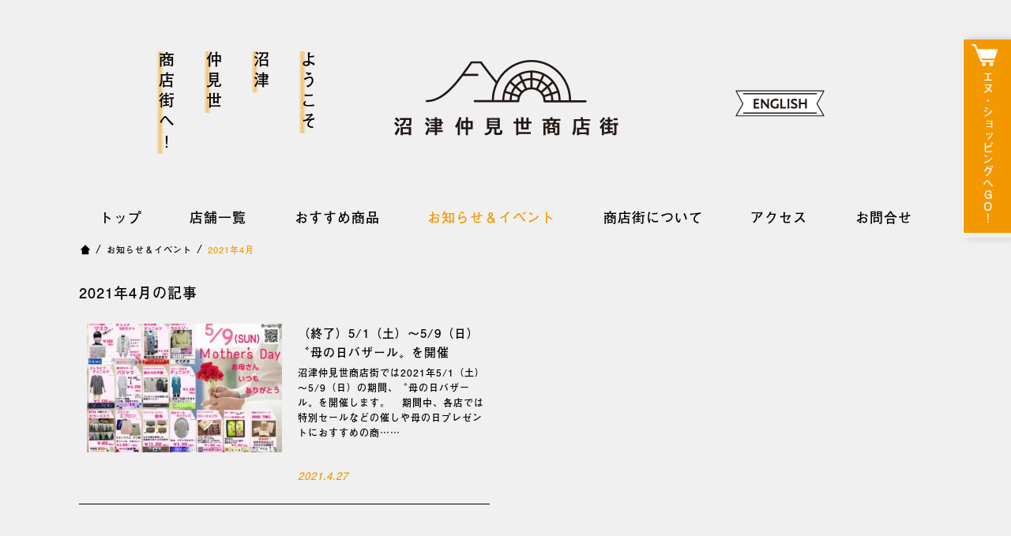

--- FILE ---
content_type: text/html; charset=UTF-8
request_url: https://www.numazu-nakamise.jp/2021/04/27/
body_size: 5955
content:
<!DOCTYPE HTML>
<html lang="ja">

<head>
    <meta charset="UTF-8">
    <meta name="viewport" content="width=device-width, initial-scale=1.0, minimum-scale=1.0">
    <meta http-equiv="X-UA-Compatible" content="IE=Edge">
    <title>2021年4月 ｜ お知らせ＆イベント | 沼津仲見世商店街</title>
	<meta name="description" content="沼津仲見世商店街のホームページへようこそ！商店情報からイベント情報やおすすめ商品など魅力的な情報を発信していきます！">
	<meta name="keywords" content="沼津市,沼津,仲見世,仲見世商店街,商店,店,飲食店,地図,場所,駐車場,買い物,ショッピング">
    <link rel="stylesheet" href="https://www.numazu-nakamise.jp/wp/wp-content/themes/nakamise/css/style-pc.css" media="screen and (min-width: 1080px), print">
    <link rel="stylesheet" href="https://www.numazu-nakamise.jp/wp/wp-content/themes/nakamise/css/style-sp.css" media="screen and (max-width: 1079px)">
    <link rel="stylesheet" href="https://www.numazu-nakamise.jp/wp/wp-content/themes/nakamise/css/newscat-pc.css" media="screen and (min-width: 1080px), print">
    <link rel="stylesheet" href="https://www.numazu-nakamise.jp/wp/wp-content/themes/nakamise/css/newscat-sp.css" media="screen and (max-width: 1079px)">
    <link rel="stylesheet" href="https://www.numazu-nakamise.jp/wp/wp-content/themes/nakamise/css/drawer.css" media="screen and (max-width: 1079px)">
	<link rel="stylesheet" href="https://www.numazu-nakamise.jp/wp/wp-content/themes/nakamise/css/animate.css">
    <link rel="apple-touch-icon" href="https://www.numazu-nakamise.jp/wp/wp-content/themes/nakamise/images/apple-touch-icon.png">
    <link rel="icon" type="image/png" sizes="256x256" href="https://www.numazu-nakamise.jp/wp/wp-content/themes/nakamise/images/icon-256x256.png">
    <script src="https://www.numazu-nakamise.jp/wp/wp-content/themes/nakamise/js/jquery-3.4.1.min.js" defer></script>
	<script src="https://www.numazu-nakamise.jp/wp/wp-content/themes/nakamise/js/drawer.js" defer></script>
    <script src="https://www.numazu-nakamise.jp/wp/wp-content/themes/nakamise/js/iscroll.js" defer></script>
	<script src="https://www.numazu-nakamise.jp/wp/wp-content/themes/nakamise/js/pagetop.js" defer></script>
    <script src="https://www.numazu-nakamise.jp/wp/wp-content/themes/nakamise/js/nakamise-page.js" defer></script>
	<link rel="preconnect" href="https://fonts.gstatic.com">
	<link href="https://fonts.googleapis.com/css2?family=Montserrat:ital,wght@1,600&display=swap" rel="stylesheet">
	<script>
	  (function(d) {
		var config = {
		  kitId: 'fmf3cvg',
		  scriptTimeout: 3000,
		  async: true
		},
		h=d.documentElement,t=setTimeout(function(){h.className=h.className.replace(/\bwf-loading\b/g,"")+" wf-inactive";},config.scriptTimeout),tk=d.createElement("script"),f=false,s=d.getElementsByTagName("script")[0],a;h.className+=" wf-loading";tk.src='https://use.typekit.net/'+config.kitId+'.js';tk.async=true;tk.onload=tk.onreadystatechange=function(){a=this.readyState;if(f||a&&a!="complete"&&a!="loaded")return;f=true;clearTimeout(t);try{Typekit.load(config)}catch(e){}};s.parentNode.insertBefore(tk,s)
	  })(document);
	</script>
	
	<!-- Global site tag (gtag.js) - Google Analytics -->
<script async src="https://www.googletagmanager.com/gtag/js?id=UA-188526329-1"></script>
<script>
  window.dataLayer = window.dataLayer || [];
  function gtag(){dataLayer.push(arguments);}
  gtag('js', new Date());

  gtag('config', 'UA-188526329-1');
</script>

	
		<!-- Global site tag (gtag.js) - Google Analytics -->
<script async src="https://www.googletagmanager.com/gtag/js?id=G-7DFDCQCQ8J"></script>
<script>
  window.dataLayer = window.dataLayer || [];
  function gtag(){dataLayer.push(arguments);}
  gtag('js', new Date());

  gtag('config', 'G-7DFDCQCQ8J');
</script>
	
<style id='global-styles-inline-css' type='text/css'>
:root{--wp--preset--aspect-ratio--square: 1;--wp--preset--aspect-ratio--4-3: 4/3;--wp--preset--aspect-ratio--3-4: 3/4;--wp--preset--aspect-ratio--3-2: 3/2;--wp--preset--aspect-ratio--2-3: 2/3;--wp--preset--aspect-ratio--16-9: 16/9;--wp--preset--aspect-ratio--9-16: 9/16;--wp--preset--color--black: #000000;--wp--preset--color--cyan-bluish-gray: #abb8c3;--wp--preset--color--white: #ffffff;--wp--preset--color--pale-pink: #f78da7;--wp--preset--color--vivid-red: #cf2e2e;--wp--preset--color--luminous-vivid-orange: #ff6900;--wp--preset--color--luminous-vivid-amber: #fcb900;--wp--preset--color--light-green-cyan: #7bdcb5;--wp--preset--color--vivid-green-cyan: #00d084;--wp--preset--color--pale-cyan-blue: #8ed1fc;--wp--preset--color--vivid-cyan-blue: #0693e3;--wp--preset--color--vivid-purple: #9b51e0;--wp--preset--gradient--vivid-cyan-blue-to-vivid-purple: linear-gradient(135deg,rgb(6,147,227) 0%,rgb(155,81,224) 100%);--wp--preset--gradient--light-green-cyan-to-vivid-green-cyan: linear-gradient(135deg,rgb(122,220,180) 0%,rgb(0,208,130) 100%);--wp--preset--gradient--luminous-vivid-amber-to-luminous-vivid-orange: linear-gradient(135deg,rgb(252,185,0) 0%,rgb(255,105,0) 100%);--wp--preset--gradient--luminous-vivid-orange-to-vivid-red: linear-gradient(135deg,rgb(255,105,0) 0%,rgb(207,46,46) 100%);--wp--preset--gradient--very-light-gray-to-cyan-bluish-gray: linear-gradient(135deg,rgb(238,238,238) 0%,rgb(169,184,195) 100%);--wp--preset--gradient--cool-to-warm-spectrum: linear-gradient(135deg,rgb(74,234,220) 0%,rgb(151,120,209) 20%,rgb(207,42,186) 40%,rgb(238,44,130) 60%,rgb(251,105,98) 80%,rgb(254,248,76) 100%);--wp--preset--gradient--blush-light-purple: linear-gradient(135deg,rgb(255,206,236) 0%,rgb(152,150,240) 100%);--wp--preset--gradient--blush-bordeaux: linear-gradient(135deg,rgb(254,205,165) 0%,rgb(254,45,45) 50%,rgb(107,0,62) 100%);--wp--preset--gradient--luminous-dusk: linear-gradient(135deg,rgb(255,203,112) 0%,rgb(199,81,192) 50%,rgb(65,88,208) 100%);--wp--preset--gradient--pale-ocean: linear-gradient(135deg,rgb(255,245,203) 0%,rgb(182,227,212) 50%,rgb(51,167,181) 100%);--wp--preset--gradient--electric-grass: linear-gradient(135deg,rgb(202,248,128) 0%,rgb(113,206,126) 100%);--wp--preset--gradient--midnight: linear-gradient(135deg,rgb(2,3,129) 0%,rgb(40,116,252) 100%);--wp--preset--font-size--small: 13px;--wp--preset--font-size--medium: 20px;--wp--preset--font-size--large: 36px;--wp--preset--font-size--x-large: 42px;--wp--preset--spacing--20: 0.44rem;--wp--preset--spacing--30: 0.67rem;--wp--preset--spacing--40: 1rem;--wp--preset--spacing--50: 1.5rem;--wp--preset--spacing--60: 2.25rem;--wp--preset--spacing--70: 3.38rem;--wp--preset--spacing--80: 5.06rem;--wp--preset--shadow--natural: 6px 6px 9px rgba(0, 0, 0, 0.2);--wp--preset--shadow--deep: 12px 12px 50px rgba(0, 0, 0, 0.4);--wp--preset--shadow--sharp: 6px 6px 0px rgba(0, 0, 0, 0.2);--wp--preset--shadow--outlined: 6px 6px 0px -3px rgb(255, 255, 255), 6px 6px rgb(0, 0, 0);--wp--preset--shadow--crisp: 6px 6px 0px rgb(0, 0, 0);}:where(.is-layout-flex){gap: 0.5em;}:where(.is-layout-grid){gap: 0.5em;}body .is-layout-flex{display: flex;}.is-layout-flex{flex-wrap: wrap;align-items: center;}.is-layout-flex > :is(*, div){margin: 0;}body .is-layout-grid{display: grid;}.is-layout-grid > :is(*, div){margin: 0;}:where(.wp-block-columns.is-layout-flex){gap: 2em;}:where(.wp-block-columns.is-layout-grid){gap: 2em;}:where(.wp-block-post-template.is-layout-flex){gap: 1.25em;}:where(.wp-block-post-template.is-layout-grid){gap: 1.25em;}.has-black-color{color: var(--wp--preset--color--black) !important;}.has-cyan-bluish-gray-color{color: var(--wp--preset--color--cyan-bluish-gray) !important;}.has-white-color{color: var(--wp--preset--color--white) !important;}.has-pale-pink-color{color: var(--wp--preset--color--pale-pink) !important;}.has-vivid-red-color{color: var(--wp--preset--color--vivid-red) !important;}.has-luminous-vivid-orange-color{color: var(--wp--preset--color--luminous-vivid-orange) !important;}.has-luminous-vivid-amber-color{color: var(--wp--preset--color--luminous-vivid-amber) !important;}.has-light-green-cyan-color{color: var(--wp--preset--color--light-green-cyan) !important;}.has-vivid-green-cyan-color{color: var(--wp--preset--color--vivid-green-cyan) !important;}.has-pale-cyan-blue-color{color: var(--wp--preset--color--pale-cyan-blue) !important;}.has-vivid-cyan-blue-color{color: var(--wp--preset--color--vivid-cyan-blue) !important;}.has-vivid-purple-color{color: var(--wp--preset--color--vivid-purple) !important;}.has-black-background-color{background-color: var(--wp--preset--color--black) !important;}.has-cyan-bluish-gray-background-color{background-color: var(--wp--preset--color--cyan-bluish-gray) !important;}.has-white-background-color{background-color: var(--wp--preset--color--white) !important;}.has-pale-pink-background-color{background-color: var(--wp--preset--color--pale-pink) !important;}.has-vivid-red-background-color{background-color: var(--wp--preset--color--vivid-red) !important;}.has-luminous-vivid-orange-background-color{background-color: var(--wp--preset--color--luminous-vivid-orange) !important;}.has-luminous-vivid-amber-background-color{background-color: var(--wp--preset--color--luminous-vivid-amber) !important;}.has-light-green-cyan-background-color{background-color: var(--wp--preset--color--light-green-cyan) !important;}.has-vivid-green-cyan-background-color{background-color: var(--wp--preset--color--vivid-green-cyan) !important;}.has-pale-cyan-blue-background-color{background-color: var(--wp--preset--color--pale-cyan-blue) !important;}.has-vivid-cyan-blue-background-color{background-color: var(--wp--preset--color--vivid-cyan-blue) !important;}.has-vivid-purple-background-color{background-color: var(--wp--preset--color--vivid-purple) !important;}.has-black-border-color{border-color: var(--wp--preset--color--black) !important;}.has-cyan-bluish-gray-border-color{border-color: var(--wp--preset--color--cyan-bluish-gray) !important;}.has-white-border-color{border-color: var(--wp--preset--color--white) !important;}.has-pale-pink-border-color{border-color: var(--wp--preset--color--pale-pink) !important;}.has-vivid-red-border-color{border-color: var(--wp--preset--color--vivid-red) !important;}.has-luminous-vivid-orange-border-color{border-color: var(--wp--preset--color--luminous-vivid-orange) !important;}.has-luminous-vivid-amber-border-color{border-color: var(--wp--preset--color--luminous-vivid-amber) !important;}.has-light-green-cyan-border-color{border-color: var(--wp--preset--color--light-green-cyan) !important;}.has-vivid-green-cyan-border-color{border-color: var(--wp--preset--color--vivid-green-cyan) !important;}.has-pale-cyan-blue-border-color{border-color: var(--wp--preset--color--pale-cyan-blue) !important;}.has-vivid-cyan-blue-border-color{border-color: var(--wp--preset--color--vivid-cyan-blue) !important;}.has-vivid-purple-border-color{border-color: var(--wp--preset--color--vivid-purple) !important;}.has-vivid-cyan-blue-to-vivid-purple-gradient-background{background: var(--wp--preset--gradient--vivid-cyan-blue-to-vivid-purple) !important;}.has-light-green-cyan-to-vivid-green-cyan-gradient-background{background: var(--wp--preset--gradient--light-green-cyan-to-vivid-green-cyan) !important;}.has-luminous-vivid-amber-to-luminous-vivid-orange-gradient-background{background: var(--wp--preset--gradient--luminous-vivid-amber-to-luminous-vivid-orange) !important;}.has-luminous-vivid-orange-to-vivid-red-gradient-background{background: var(--wp--preset--gradient--luminous-vivid-orange-to-vivid-red) !important;}.has-very-light-gray-to-cyan-bluish-gray-gradient-background{background: var(--wp--preset--gradient--very-light-gray-to-cyan-bluish-gray) !important;}.has-cool-to-warm-spectrum-gradient-background{background: var(--wp--preset--gradient--cool-to-warm-spectrum) !important;}.has-blush-light-purple-gradient-background{background: var(--wp--preset--gradient--blush-light-purple) !important;}.has-blush-bordeaux-gradient-background{background: var(--wp--preset--gradient--blush-bordeaux) !important;}.has-luminous-dusk-gradient-background{background: var(--wp--preset--gradient--luminous-dusk) !important;}.has-pale-ocean-gradient-background{background: var(--wp--preset--gradient--pale-ocean) !important;}.has-electric-grass-gradient-background{background: var(--wp--preset--gradient--electric-grass) !important;}.has-midnight-gradient-background{background: var(--wp--preset--gradient--midnight) !important;}.has-small-font-size{font-size: var(--wp--preset--font-size--small) !important;}.has-medium-font-size{font-size: var(--wp--preset--font-size--medium) !important;}.has-large-font-size{font-size: var(--wp--preset--font-size--large) !important;}.has-x-large-font-size{font-size: var(--wp--preset--font-size--x-large) !important;}
/*# sourceURL=global-styles-inline-css */
</style>
</head>

<body class="drawer drawer--right">
    <div id="container-r">
        <div id="header-cover">
			<div class="header-logo-box">
				<div id="header-r-logo">
					<a href="https://www.numazu-nakamise.jp/">
						<img src="https://www.numazu-nakamise.jp/wp/wp-content/themes/nakamise/images/header_logo.png" alt="沼津仲見世商店街" width="301" height="116">
					</a>
				</div>
			</div>
			<div id="header-r">
				<h1><span>ようこそ</span><br><span>沼津</span><br><span>仲見世</span><br><span>商店街へ！</span></h1>
				<div class="header-r-en">
					<a href="https://www.numazu-nakamise.jp/english" target="_blank">
						<img src="https://www.numazu-nakamise.jp/wp/wp-content/themes/nakamise/images/header_en.png" alt="ENGLISH" width="125" height="42" title="">
					</a>
				</div>
			</div>
			<!--menu-->
			<div id="grobalmenu">
				<button type="button" class="drawer-toggle drawer-hamburger">
					<span class="sr-only">toggle navigation</span>
					<span class="drawer-hamburger-icon"></span></button>
				<nav class="drawer-nav">
					<ul class="menu-r drawer-menu">
						<li><a href="https://www.numazu-nakamise.jp/">トップ</a></li>
						<li class="br_sp"><a href="https://www.numazu-nakamise.jp/about">商店街について</a></li>
						<li class="br_sp"><a href="https://www.numazu-nakamise.jp/about#old">商店街の歴史</a></li>
						<li class="br_sp"><a href="https://www.numazu-nakamise.jp/about#admin">運営組織</a></li>
						<li><a href="https://www.numazu-nakamise.jp/shop">店舗一覧</a></li>
						<li class="br_sp"><a href="https://www.numazu-nakamise.jp/shop">商店街マップ</a></li>
						<li><a href="https://www.numazu-nakamise.jp/recommendation">おすすめ商品</a></li>
						<li class="br_sp"><a href="https://store.shopping.yahoo.co.jp/n-shopping/" target="_blank">エヌ・ショッピング Yahoo店</a></li>
						<li class="br_sp"><a href="https://www.facebook.com/n.nakamise/" target="_blank">facebookページ</a></li>
						<li class="menu-active"><a href="https://www.numazu-nakamise.jp/news">お知らせ＆イベント</a></li>
						<li class="pc-br"><a href="https://www.numazu-nakamise.jp/about">商店街について</a></li>
						<li><a href="https://www.numazu-nakamise.jp/#access">アクセス</a></li>
						<li><a href="https://www.numazu-nakamise.jp/#contact">お問合せ</a></li>
						<li class="br_sp"><a href="https://www.numazu-nakamise.jp/about#link">リンク</a></li>
						<li class="br_sp"><a href="https://www.numazu-nakamise.jp/english" target="_blank">ENGLISH</a></li>
					</ul>
				</nav>
			</div>
			<!--menu end-->
        </div>
		
		<div class="side-btn pc-br">
			<p class="side-page-btn"><a href="https://store.shopping.yahoo.co.jp/n-shopping/" target="_blank" title="エヌ・ショッピング　Yahoo!店へ">エヌ・ショッピングへGO!</a></p>
		</div><main>
	<div id="page-contents">
		<p class="pan pc-br"><a href="https://www.numazu-nakamise.jp/" title="トップページへ"><img src="https://www.numazu-nakamise.jp/wp/wp-content/themes/nakamise/images/shop/pan_home_off.png" alt="トップページへ" width="15" height="15"></a> / <a href="https://www.numazu-nakamise.jp/news">お知らせ＆イベント</a> / <span>2021年4月</span></p>

		<div class="newspage-contents">
			<p class="cat-title">2021年4月の記事</p>
			<div class="news-contents-box">
									<article>
						<div class="news-contents-box-right-flex">
							<p class="article_img2"><a href="https://www.numazu-nakamise.jp/2021/04/27/mother_2021/"><img src="https://www.numazu-nakamise.jp/wp/wp-content/uploads/2021/04/母の日集約　差し替え-247x163.jpg" class="attachment-img247x163 size-img247x163 wp-post-image" alt="" decoding="async" /></a></p>
							<div class="news-contents-box-right-come news-page-inner">
								<h3><a href="https://www.numazu-nakamise.jp/2021/04/27/mother_2021/">（終了）5/1（土）～5/9（日）〝母の日バザール〟を開催</a></h3>
								<p>
								
沼津仲見世商店街では2021年5/1（土）～5/9（日）の期間、〝母の日バザール〟を開催します。
&nbsp;
期間中、各店では特別セールなどの催しや母の日プレゼントにおすすめの商……								</p>
								<div class="news-time">
									<time>2021.4.27</time>
									<!--<p class="cat-link"><a href="">お知らせ</a></p>-->
								</div>
							</div>
						</div>
					</article>
							</div>
			<div class="prev">
							</div>
		</div>

		<div id="access" class="map-contents">
			<div class="news-title">
				<h2>アクセス<br><span>沼津駅南口より徒歩2分</span></h2>
			</div>
		</div>
		<div class="gmap">
			<iframe src="https://www.google.com/maps/embed?pb=!1m18!1m12!1m3!1d1372.4475870455315!2d138.85797765442638!3d35.100496001536314!2m3!1f0!2f0!3f0!3m2!1i1024!2i768!4f13.1!3m3!1m2!1s0x60198560e95a08a3%3A0x5d31257c2da31d5d!2z5rK85rSl5biC5Luy6KaL5LiW5ZWG5bqX6KGX!5e0!3m2!1sja!2sjp!4v1610434121425!5m2!1sja!2sjp" width="100%" height="400" frameborder="0" style="border:0;" allowfullscreen="" aria-hidden="false" tabindex="0"></iframe>
		</div>
		<div class="facebook-btn">
			<p><a href="https://www.facebook.com/n.nakamise/" target="_blank"><span>公式アカウントをフォローして<br class="br_tb">最新情報をチェック！</span></a></p>
		</div>
		<div id="contact" class="contact-contents">
			<h2>お問合せ</h2>
			<h3>沼津仲見世商店街振興組合</h3>
			<p><a href="tel:0559632580">TEL 055-963-2580</a><br><a href="mailto:info@numazu-nakamise.jp">Mail:  info@numazu-nakamise.jp</a></p>
		</div>
		<div class="shopping-contents">
			<h3>ネットショッピングへのお問合せはこちら</h3>
			<p><a href="tel:0559435322">TEL 055-943-5322</a><br></p>
		</div>
	</div>
</main>
<div id="pagetop"><p class="pagetop_btt"><img src="https://www.numazu-nakamise.jp/wp/wp-content/themes/nakamise/images/icon-pagetop.png" alt="PAGETOP" width="104" height="60" class="link_rotate"></p></div>
        <footer>
			<div class="footer-inner">
				<div class="footer-inner-left">
					<img src="https://www.numazu-nakamise.jp/wp/wp-content/themes/nakamise/images/footer_logo.png" alt="沼津仲見世商店街" width="232" height="89">
					<p>〒410-0801静岡県沼津市大手町5-8-1 仲見世ビル ウェスト2F</p>
				</div>
				<div class="footer-inner-right">
					<ul>
						<li><a href="https://www.numazu-nakamise.jp/">トップページ</a></li>
						<li><a href="https://www.numazu-nakamise.jp/about">商店街について</a></li>
						<li><a href="https://www.numazu-nakamise.jp/about#old">商店街の歴史</a></li>
						<li><a href="https://www.numazu-nakamise.jp/about#admin">運営組織</a></li>
					</ul>
					<ul>
						<li><a href="https://www.numazu-nakamise.jp/shop">店舗一覧</a></li>
						<li><a href="https://www.numazu-nakamise.jp/shop">商店街マップ</a></li>
						<li><a href="https://www.numazu-nakamise.jp/recommendation">おすすめ商品</a></li>
						<li><a href="https://store.shopping.yahoo.co.jp/n-shopping/" target="_blank">エヌ・ショッピング Yahoo店</a></li>
						<li><a href="https://www.facebook.com/n.nakamise/" target="_blank">facebookページ</a></li>
					</ul>
					<ul>
						<li><a href="https://www.numazu-nakamise.jp/news">お知らせ＆イベント</a></li>
						<li><a href="https://www.numazu-nakamise.jp/#access">アクセス</a></li>
						<li><a href="https://www.numazu-nakamise.jp/#contact">お問合せ</a></li>
						<li><a href="https://www.numazu-nakamise.jp/about#link">リンク</a></li>
						<li><a href="https://www.numazu-nakamise.jp/english">ENGLISH</a></li>
					</ul>
				</div>
			</div>
			<p class="copy">&copy; 沼津仲見世商店街振興組合 All rights reserved.</p>
        </footer>
    </div>
	<script src="https://www.numazu-nakamise.jp/wp/wp-content/themes/nakamise/js/wow.js"></script>
	<!--アニメーションjsの呼び出し-->
	<script>
		new WOW().init();
	</script>
<script>
$(window).load(function() {
    var ahash = location.hash;
    var gotoNum = $(ahash).offset().top;
    $('html,body').animate({ scrollTop: gotoNum }, 'slow');
    return false;
});
</script>
<script type="speculationrules">
{"prefetch":[{"source":"document","where":{"and":[{"href_matches":"/*"},{"not":{"href_matches":["/wp/wp-*.php","/wp/wp-admin/*","/wp/wp-content/uploads/*","/wp/wp-content/*","/wp/wp-content/plugins/*","/wp/wp-content/themes/nakamise/*","/*\\?(.+)"]}},{"not":{"selector_matches":"a[rel~=\"nofollow\"]"}},{"not":{"selector_matches":".no-prefetch, .no-prefetch a"}}]},"eagerness":"conservative"}]}
</script>
<!-- Custom Facebook Feed JS -->
<script type="text/javascript">var cffajaxurl = "https://www.numazu-nakamise.jp/wp/wp-admin/admin-ajax.php";
var cfflinkhashtags = "true";
</script>
<!-- YouTube Feeds JS -->
<script type="text/javascript">

</script>
<!-- Instagram Feed JS -->
<script type="text/javascript">
var sbiajaxurl = "https://www.numazu-nakamise.jp/wp/wp-admin/admin-ajax.php";
</script>
<script type="text/javascript" src="https://yubinbango.github.io/yubinbango/yubinbango.js" id="yubinbango-js"></script>
</body>

</html>

--- FILE ---
content_type: text/css
request_url: https://www.numazu-nakamise.jp/wp/wp-content/themes/nakamise/css/style-pc.css
body_size: 3339
content:
@charset "UTF-8";

/* reset */
html {
    overflow: -moz-scrollbars-vertical;
    overflow-y: scroll;
    overscroll-behavior-y: none;
}
body {
    margin: 0;
    letter-spacing: 1px;
    font-size: 14px;
	font-family: a-otf-futo-go-b101-pr6n, sans-serif;
	font-weight: 500;
	font-style: normal;
	background: #f0f0f0;
    /*font-family: -apple-system, BlinkMacSystemFont, "Helvetica Neue", HelveticaNeue, "Segoe UI", "ヒラギノ角ゴ ProN W3", "Hiragino Kaku Gothic ProN W3", HiraKakuProN-W3, "ヒラギノ角ゴ ProN", "Hiragino Kaku Gothic ProN", "ヒラギノ角ゴ Pro", "Hiragino Kaku Gothic Pro", "游ゴシック体", YuGothic, "Yu Gothic M", "游ゴシック Medium", "Yu Gothic Medium", "メイリオ", Meiryo, Osaka, "ＭＳ Ｐゴシック", "MS PGothic", sans-serif;*/
    line-height: 1.6;
}
main,
article,
aside,
details,
figcaption,
figure,
footer,
header,
hgroup,
menu,
nav,
section {
    display: block;
    margin: 0;
    padding: 0;
}
h1,
h2,
h3,
h4,
h5,
strong,
p,
td,
div,
dl,
dt,
dd,
ul,
ol,
li {
    box-sizing: border-box;
    margin: 0;
    padding: 0;
}
img {
    border: 0;
    vertical-align: bottom;
}
.br_sp {
    display: none !important;
}
.br_tb {
	display: none !important;
}
@-moz-document url-prefix() {
	.br_tb {
		display: none !important;
	}
}
a {
	text-decoration: none;
}

/* 全ページ共通 */
a[href^="tel:"] {
    pointer-events: none;
}
.side-page-btn {
	position: fixed;
    top: 50px;
    right: 0;
    z-index: 30;
    text-align: center;
    color: inherit;
    -webkit-box-shadow: 6px 0 10px 0 rgba(0,0,0,.18);
    box-shadow: 6px 0 10px 0 rgba(0,0,0,.18);
    -webkit-transition: background-position .3s ease-in-out 0s;
    transition: background-position .3s ease-in-out 0s;
    cursor: pointer;
}
.side-page-btn a {
    position: relative;
    z-index: 2;
    background-color: #f39800;
    border-left: 2px solid #fff;
    color: #fff !important;
    line-height: 60px;
    overflow: hidden;
	/*height: 233px;*/
	padding-top: 40px;
	padding-bottom: 10px;
	writing-mode: vertical-rl;
	-ms-writing-mode: tb-rl;
	text-orientation: upright;
}
.side-page-btn a:before {
    position: absolute;
	content: "";
	background: url("../images/cart_icon.png");
	width: 38px;
	height: 38px;
	top: 0;
	left: -7px;
	right: 0;
	margin: auto;
}
#container-r a {
    color: #000;
	transition: color 0.5s;
}
#container-r a:hover {
    color: #f39800;
}
#header-cover {
	padding-top: 65px;
}
.header-logo-box {
	position: relative;
	width: 1080px;
	margin: 0 auto;
}
#header-r-logo {
	position: absolute;
	left: 0;
	right: 0;
	text-align: center;
}
#header-r {
	width: 1080px;
	margin-left: auto;
	margin-right: auto;
	display: -webkit-box;
    display: -webkit-flex;
    display: -ms-flexbox;
    display:         flex;
	justify-content: space-between;
	align-items: center;
}
#header-r h1 {
	font-size: 20px;
	-webkit-writing-mode: vertical-rl;
	-moz-writing-mode: vertical-rl;
	-ms-writing-mode: tb-rl;
	-ms-writing-mode: vertical-rl;
	writing-mode: vertical-rl;
	line-height: 3;
	margin-left: 80px;
	letter-spacing: 6px;
}
@-moz-document url-prefix(){
	#header-r h1 {
		height: 135px;
		font-size: 20px;
		-webkit-writing-mode: vertical-rl;
		-moz-writing-mode: vertical-rl;
		-ms-writing-mode: tb-rl;
		-ms-writing-mode: vertical-rl;
		writing-mode: vertical-rl;
		line-height: 3;
		margin-left: 80px;
		letter-spacing: 6px;
		width: 220px;
	}
}
#header-r h1 span {
	background-image: linear-gradient(to left, rgba(240, 240, 240, 0) 60%, rgba(245, 173, 51, 0.7) 75%, rgba(240, 240, 240, 0) 90%);
	background-image: -moz-linear-gradient(to left, rgba(240, 240, 240, 0) 60%, rgba(245, 173, 51, 0.7) 75%, rgba(240, 240, 240, 0) 90%);
	background-image: -webkit-linear-gradient(to left, rgba(240, 240, 240, 0) 60%, rgba(245, 173, 51, 0.7) 75%, rgba(240, 240, 240, 0) 90%);
	background-image: -ms-linear-gradient(to left, rgba(240, 240, 240, 0) 60%, rgba(245, 173, 51, 0.7) 75%, rgba(240, 240, 240, 0) 90%);
}
#top-slide {
    position: relative;
}
#top-slide-come {
    width: 1080px;
	margin-left: auto;
	margin-right: auto;
	position: relative;
}
#top-slide-come img {
	position: absolute;
    right: 60px;
    top: -615px;
    z-index: 5;
}
.header-r-en {
	margin-right: 130px;
	z-index: 1;
}
#top-contents {
	margin-top: 80px;
	padding-bottom: 30px;
}
#banner {
	width: 1080px;
	margin-left: auto;
	margin-right: auto;
	background: #f39800;
	padding: 43px 68px 33px 68px;
	display: flex;
	justify-content: space-between;
	align-content: center;
	align-items: center;
	position: relative;
	transition: 0.5s;
}
#banner:before {
	position: absolute;
	content: "";
	background: url("../images/shopbanner_top.png");
	width: 1080px;
	height: 13px;
	top: -10px;
	left: 0;
	right: 0;
	margin: auto;
}
.banner-com {
	text-align: center;
}
.banner-com .sub1 {
	font-size: 18px;
	color: #fff;
}
.banner-com h3 {
	font-size: 28px;
	color: #fff;
	margin-top: 10px;
}
.banner-com .sub2 {
	font-size: 16px;
	color: #fff;
	margin-top: 10px;
}
.banner-com .yahoo-logo {
	margin-top: 25px;
}
.pagetop {
    position: fixed;
    right: 10px;
    bottom: 5px;
    z-index: 50;
    cursor: pointer;
}
#pagetop {
	text-align: center;
    position: fixed;
    right: 1vw;
    bottom: 2vw;
	display: block;
	z-index: 999;
}
.pagetop_btt {
	display: block;
	cursor:pointer;
	z-index: 999;
	transition: 0.3s;	
}
.pagetop_btt:hover {
	transform: translateY(-10px);
	opacity: 0.9;
}
#banner-contents a {
    width: 1080px;
    margin-left: auto;
    margin-right: auto;
    display: block;
}
#banner-contents a:hover #banner {
    opacity: 0.7;
}

/* メニュー */
#grobalmenu button {
    display: none;
}
#grobalmenu {
    position: relative;
}
.menu-r {
    display: -webkit-box;
    display: -webkit-flex;
    display: -ms-flexbox;
    display:         flex;
    align-items: center;
    justify-content: space-between;
	width: 1080px;
    padding: 0;
    margin-left: auto;
    margin-right: auto;
    list-style: none;
    font-size: 17px;
	margin-top: 50px;
}
.menu-r li {
    text-align: center;
}
.menu-r li a {
    position: relative;
    display: block;
    padding: 0 1.5em;
    text-decoration: none;
    line-height: 60px;
    transition: color 0.5s;
}
.menu-r li a:hover {
	color: #f39800;
}
.menu-r .menu-active a {
	color: #f39800 !important;
}
.menu-r li.sp_menu,
.menu-r li.sp_tel {
    display: none;
}
.menu-r ul {
    display: none;
}

/*アクセス*/
.map-contents {
	margin-top: 40px;
    width: 1080px;
    margin-left: auto;
    margin-right: auto;
}
.map-contents .news-title {
	width: 1080px;
	margin-left: auto;
	margin-right: auto;
}
.map-contents .news-title h2 {
	font-size: 22px;
	line-height: 1.1;
	padding-left: 10px;
	padding-top: 10px;
	padding-bottom: 10px;
	border-left: double 7px #f39800;
}
.map-contents .news-title span {
	font-size: 13px;
}
.gmap {
	margin-top: 30px;
	position: relative;
}
.gmap:after {
	position: absolute;
	content: "";
	background: url("../images/access_icon.png");
	width: 132px;
	height: 132px;
	right: 0;
	left: 0;
    bottom: -60px;
	margin: auto;
}

/*facebookボタン*/
.facebook-btn {
	margin-top: 100px;
    text-align: center;
}
.facebook-btn span {
	border: 4px solid #f39800;
	border-radius: 35px;
	font-size: 15px;
	padding-top: 25px;
	padding-bottom: 25px;
	padding-left: 35px;
	padding-right: 85px;
	background: #fff;
}
.facebook-btn a {
	border: 4px solid #f39800;
	border-radius: 35px;
	font-size: 15px;
	padding-top: 25px;
	padding-bottom: 25px;
	padding-left: 5px;
	padding-right: 5px;
	position: relative;
}
.facebook-btn a:after {
	position: absolute;
	content: "";
	background: url("../images/facebook_icon.png");
	width: 36px;
	height: 36px;
	right: 35px;
    top: 18px;
	transition: 0.5s;
}
.facebook-btn a:hover:after {
	position: absolute;
	content: "";
	background: url("../images/facebook_icon_on.png");
	width: 36px;
	height: 36px;
	right: 35px;
    top: 18px;
}

/*お問合せ*/
.contact-contents {
	margin-top: 100px;
	text-align: center;
}
.contact-contents h2 {
	font-size: 24px;
	position: relative;
}
.contact-contents h2:before {
	position: absolute;
	content: "";
	background: url("../images/contact_icon.png");
	width: 74px;
	height: 33px;
    top: -35px;
	left: 0;
	right: 0;
	margin: auto;
}
.contact-contents h3 {
	font-size: 15px;
	margin-top: 13px;
	background: rgba(243, 152, 0, 0.4);
	display: inline-block;
	padding-left: 10px;
	padding-right: 10px;
}
.contact-contents p {
	font-size: 15px;
	margin-top: 13px;
	line-height: 1.8;
}
.shopping-contents {
	margin-top: 30px;
	text-align: center;
}
.shopping-contents h3 {
	font-size: 15px;
	margin-top: 13px;
	display: inline-block;
	border-bottom: 2px solid #f39800;
	position: relative;
}
.shopping-contents h3:before {
    content: '';
    display: inline-block;
    position: absolute;
    top: 29px;
    left: 50%;
    width: 0;
    height: 0;
    margin-top: -5px;
    border-top: 10px solid #f39800;
    border-right: 6px solid transparent;
    border-bottom: 6px solid transparent;
    border-left: 6px solid transparent;
}
.shopping-contents h3:after {
    content: '';
    display: inline-block;
    position: absolute;
    top: 25px;
    left: 50%;
    width: 0;
    height: 0;
    margin-top: -5px;
    border-top: 10px solid #f0f0f0;
    border-right: 6px solid transparent;
    border-bottom: 6px solid transparent;
    border-left: 6px solid transparent;
}
.shopping-contents p {
	font-size: 15px;
	margin-top: 13px;
	line-height: 1.8;
}

/*フッター*/
footer {
	background: #f39800
}
.footer-inner {
	width: 1080px;
	margin-left: auto;
	margin-right: auto;
	padding-top: 20px;
	padding-bottom: 20px;
	display: flex;
	justify-content: space-between;
}
.footer-inner-left p {
	font-size: 13px;
	color: #fff;
	margin-top: 10px;
}
.footer-inner-right {
	display: flex;
}
.footer-inner-right ul {
	list-style: none;
}
.footer-inner-right ul:nth-of-type(2) {
	margin-left: 75px;
}
.footer-inner-right ul:nth-of-type(3) {
	margin-left: 65px;
}
.footer-inner-right ul li {
	margin-bottom: 5px;
}
.footer-inner-right ul li a {
	font-size: 13px;
	color: #fff !important;
}
.footer-inner-right ul li a {
	display: inline-block;
	padding: 0 0 5px;
	text-decoration: none;
}
.footer-inner-right ul li a::after {
	border-bottom: solid 2px #fff;
	bottom: 0;
	content: "";
	display: block;
	transition: all .3s ease;
	-webkit-transition: all .3s ease;
	width: 0;
}
.footer-inner-right ul li a:hover::after {
	width: 100%;
}
.copy {
	width: 1080px;
	margin-left: auto;
	margin-right: auto;
	text-align: right;
	padding-bottom: 20px;
	color: #fff;
	font-size: 13px;
}

/* 下層ページ共通 */
#page-contents {
	/*margin-top: 20px;*/
	padding-bottom: 30px;
}
.pan {
	width: 1080px;
	margin-left: auto;
	margin-right: auto;
}
.pan img {
	vertical-align: text-top;
}
.pan a {
	font-size: 11px;
}
.pan span {
	font-size: 11px;
	color: #f39800;
}
#banner2 {
	margin-left: auto;
	margin-right: auto;
	background: #f39800;
	position: relative;
	transition: 0.5s;
}
#banner2:before {
	position: absolute;
	content: "";
	background: url("../images/shopbanner_top.png");
	width: 100%;
	height: 13px;
	top: -10px;
	left: 0;
	right: 0;
	margin: auto;
}
.banner2-inner {
	width: 1080px;
	margin-left: auto;
	margin-right: auto;
	padding: 43px 68px 33px 68px;
	display: flex;
	justify-content: space-between;
	align-content: center;
	align-items: center;
}
.banner-com {
	text-align: center;
}
.banner-com .sub1 {
	font-size: 18px;
	color: #fff;
}
.banner-com h3 {
	font-size: 28px;
	color: #fff;
	margin-top: 10px;
}
.banner-com .sub2 {
	font-size: 16px;
	color: #fff;
	margin-top: 10px;
}
.banner-com .yahoo-logo {
	margin-top: 25px;
}
#banner-contents2 a {
    width: 100%;
    display: block;
}
#banner-contents2 a:hover #banner2 {
    opacity: 0.7;
}
footer.page-footer {
	background: none
}
.copy2 {
	width: 1080px;
	margin-left: auto;
	margin-right: auto;
	text-align: center;
	padding-bottom: 20px;
	color: #000;
	font-size: 13px;
}
.copy3 {
	width: 1080px;
	margin-left: auto;
	margin-right: auto;
	text-align: center;
	padding-bottom: 20px;
	color: #000;
	font-size: 13px;
	padding-top: 20px;
}

/*シェアボタン*/
.share {
	width: 145px;
	margin-top: 80px;
}
.share ul {
	display: flex;
	justify-content: space-between;
	align-items: center;
}
.share ul {
	list-style: none;
}
.share ul li {
	font-size: 14px;
}

/*wp-pagenavi base*/
.wp-pagenavi {
	clear: both;
	text-align:center;

}
.wp-pagenavi a, .wp-pagenavi span {
	color: #999;
	background-color: #FFF;
	border: solid 1px #e0e0d2;
	padding: 8px 15px;
	margin: 0 2px;
	white-space: nowrap;
	-moz-border-radius: 3px;
	-webkit-border-radius: 3px;
	border-radius: 3px;
	-webkit-transition: 0.2s ease-in-out;
	-moz-transition: 0.2s ease-in-out;
	-o-transition: 0.2s ease-in-out;
	transition: 0.2s ease-in-out;
	text-align: center;
	text-decoration:none;
}
.wp-pagenavi a:hover{
    color:#FFF; 
    background-color:#999; 
    border-color:#999;
    }
.wp-pagenavi span.current{
	color: #FFF;
	background-color: #f39800;
	border-color: #f39800;
	font-weight: bold;
    }


@keyframes color {
    from {
        transform: translateX(-100%);
    }

    to {
        transform: translateX(0);
    }
}
@keyframes maskOut {
    from {
        transform: translateX(0);
    }

    to {
        transform: translateX(100%);
    }
}

--- FILE ---
content_type: text/css
request_url: https://www.numazu-nakamise.jp/wp/wp-content/themes/nakamise/css/newscat-pc.css
body_size: 650
content:
@charset "UTF-8";

.newspage-contents {
    width: 1080px;
    margin-left: auto;
    margin-right: auto;
}
.newspage-contents .news-contents-box {
	margin-top: 5px;
	display: flex;
	justify-content: space-between;
	flex-wrap: wrap;
}
.newspage-contents article {
	border-bottom: 1px solid #000;
	padding-bottom: 25px;
}
.newspage-contents article h3 {
	font-size: 15px;
	margin-top: 5px;
}
.newspage-contents article p {
	font-size: 12px;
	margin-top: 5px;
}
.newspage-contents article {
	width: 520px;
}
.newspage-contents article .article_img {
	position: relative
}
.newspage-contents article .article_img:after {
	position: absolute;
	content: "";
	background: url("../images/pickup.png");
	width: 82px;
	height: 82px;
	left: 0px;
    top: 0px;
}
.newspage-contents .news-contents-box-right {
	width: 520px;
}
.newspage-contents article {
	position: relative;
}
.newspage-contents article:nth-of-type(2n):before {
	content: "";
    position: absolute;
    top: 6px;
    left: -20px;
    display: block;
    width: 1px;
    height: 240px;
    margin: -10px 0 0;
    background: #000;
}
.newspage-contents .news-contents-box-right article {
	border-bottom: 1px solid #000;
}
.newspage-contents article:nth-of-type(n+3) {
	margin-top: 28px;
}
.newspage-contents .news-contents-box-right article:nth-of-type(n+2) {
	margin-top: 28px;
}
.newspage-contents .news-contents-box-right article h3 {
	font-size: 15px;
	margin-top: 5px;
}
.newspage-contents .news-contents-box-right article p {
	font-size: 10px;
	margin-top: 5px;
}
.news-time {
	margin-top: 25px;
	font-size: 13px;
	display: flex;
	justify-content: space-between;
	align-items: baseline;
}
.cat-link a {
	border-bottom: 2px solid #000;
	padding-bottom: 3px;
	transition: 0.5s !important;
}
.cat-link a:hover {
	border-bottom: 2px solid #f39800;
}
time {
	font-weight: 600;
    font-style: italic;
	color: #f39800;
}
.news-contents-box-right-flex {
	display: flex
}
.news-contents-box-right-come {
    margin-left: 20px;
}
.news-contents-box-right-flex .article_img {
    margin-left: 10px;
}
.news-contents-box-right-flex .news-time {
	margin-top: 35px;
}
.news-contents-box-right-flex .news-time .cat-link a {
	font-size: 13px;
}
article .news-page-inner h3 {
    font-size: 15px;
    margin-top: 5px;
}
article .news-page-inner p {
    font-size: 12px;
    margin-top: 5px;
}
.newspage-contents article .article_img2 {
	position: relative
}
.news-contents-box-right-flex .article_img2 {
    margin-left: 10px;
}
.prev {
	margin-top: 50px;
	display: flex;
	justify-content: center;
}
.prev p:nth-of-type(2) {
	margin-left: 40px;
}
.cat-title {
    margin-top: 30px;
    margin-bottom: 20px;
    font-size: 18px;
}

--- FILE ---
content_type: text/css
request_url: https://www.numazu-nakamise.jp/wp/wp-content/themes/nakamise/css/style-sp.css
body_size: 3755
content:
@charset "UTF-8";

/* reset */
body {
    margin: 0;
    line-height: 1;
}
h1,
h2,
h3,
h4,
h5,
h6 {
    margin: 0;
    padding: 0;
}

main,
article,
aside,
details,
figcaption,
figure,
footer,
header,
hgroup,
menu,
nav,
section,
p,
dl,
dt,
dd {
    display: block;
    box-sizing: border-box;
    margin: 0;
    padding: 0;
}
hr {
    display: block;
    height: 1px;
    margin: 1em 0;
    padding: 0;
    border: 0;
    border-top: 1px solid #cccccc;
}
ul,
ol {
    margin: 0;
    padding: 0;
}
li {
    margin: 0;
    padding: 0;
}
a {
    position: relative;
    z-index: 100;
	text-decoration: none;
    -webkit-tap-highlight-color: transparent;
}
/* はみ出し対策 */
html {
    font-size: 62.5%;

    -webkit-text-size-adjust: 100%;
}
body {
    width: 100%;
    margin: 0;
    padding: 0;
    font-size: 1.4em;
	font-family: a-otf-futo-go-b101-pr6n, sans-serif;
	font-weight: 500;
	font-style: normal;
	background: #f0f0f0;
    /*font-family: -apple-system, BlinkMacSystemFont, "Helvetica Neue", HelveticaNeue, "Segoe UI", "ヒラギノ角ゴ ProN W3", "Hiragino Kaku Gothic ProN W3", HiraKakuProN-W3, "ヒラギノ角ゴ ProN", "Hiragino Kaku Gothic ProN", "ヒラギノ角ゴ Pro", "Hiragino Kaku Gothic Pro", "游ゴシック体", YuGothic, "Yu Gothic M", "游ゴシック Medium", "Yu Gothic Medium", "メイリオ", Meiryo, Osaka, "ＭＳ Ｐゴシック", "MS PGothic", sans-serif;*/
    line-height: 1.4;
}
img {
    max-width: 100%;
    height: auto;
    border: 0;
    vertical-align: bottom;
}
.pc-br {
    display: none !important;
}

/* 全ページ共通 */
.side-page-btn {
	position: fixed;
    top: 50px;
    right: 0;
    z-index: 30;
    text-align: center;
    color: inherit;
    -webkit-box-shadow: 6px 0 10px 0 rgba(0,0,0,.18);
    box-shadow: 6px 0 10px 0 rgba(0,0,0,.18);
    -webkit-transition: background-position .3s ease-in-out 0s;
    transition: background-position .3s ease-in-out 0s;
    cursor: pointer;
}
.side-page-btn a {
    position: relative;
    z-index: 2;
    background-color: #f39800;
    border-left: 2px solid #fff;
    color: #fff !important;
    line-height: 60px;
    overflow: hidden;
	/*height: 233px;*/
	padding-top: 40px;
	padding-bottom: 10px;
	writing-mode: vertical-rl;
	-ms-writing-mode: tb-rl;
	text-orientation: upright;
}
.side-page-btn a:before {
    position: absolute;
	content: "";
	background: url("../images/cart_icon.png");
	width: 38px;
	height: 38px;
	top: 0;
	left: -7px;
	right: 0;
	margin: auto;
}
#container-r a {
    color: #000;
}

#header-cover {
	padding-top: 30px;
}
.header-logo-box {
	position: relative;
	margin: 0 auto;
}
#header-r-logo {
	position: absolute;
	left: 0;
	right: 0;
	top: 130px;
	text-align: center;
}
#header-r {
	margin-left: auto;
	margin-right: auto;
	/*display: -webkit-box;
    display: -webkit-flex;
    display: -ms-flexbox;
    display:         flex;
	justify-content: space-between;
	align-items: center;*/
}
#header-r h1 {
	font-size: 20px;
	-ms-writing-mode: tb-rl;
	writing-mode: vertical-rl;
	line-height: 3;
	margin-left: auto;
    margin-right: auto;
	letter-spacing: 6px;
	margin-bottom: 70px;
}
#header-r h1 span {
	background-image: linear-gradient(to left, rgba(240, 240, 240, 0) 60%, rgba(245, 173, 51, 0.7) 75%, rgba(240, 240, 240, 0) 90%);
	background-image: -moz-linear-gradient(to left, rgba(240, 240, 240, 0) 60%, rgba(245, 173, 51, 0.7) 75%, rgba(240, 240, 240, 0) 90%);
	background-image: -webkit-linear-gradient(to left, rgba(240, 240, 240, 0) 60%, rgba(245, 173, 51, 0.7) 75%, rgba(240, 240, 240, 0) 90%);
	background-image: -ms-linear-gradient(to left, rgba(240, 240, 240, 0) 60%, rgba(245, 173, 51, 0.7) 75%, rgba(240, 240, 240, 0) 90%);
}
#top-slide {
    position: relative;
}
#top-slide-come {
	margin-left: auto;
	margin-right: auto;
	position: relative;
}
#top-slide-come img {
	position: absolute;
    right: 25px;
    bottom: 4vw;
    z-index: 5;
    width: 20%;
}
.header-r-en {
	/*margin-right: 130px;*/
	text-align: center;
	z-index: 1;
	padding-top: 65px;
    padding-bottom: 30px;
}
#top-contents {
	margin-top: 80px;
	padding-bottom: 30px;
}
#banner {
	margin-left: auto;
	margin-right: auto;
	background: #f39800;
	padding: 25px 20px 30px 20px;
	/*display: flex;
	justify-content: space-between;*/
	align-content: center;
	align-items: center;
	position: relative;
	transition: 0.5s;
}
#banner:before {
	position: absolute;
	content: "";
	background: url("../images/shopbanner_top.png");
	height: 13px;
	top: -10px;
	left: 0;
	right: 0;
	margin: auto;
}
.banner-com {
	text-align: center;
}
.banner-com .sub1 {
	font-size: 16px;
	color: #fff;
}
.banner-com h3 {
	font-size: 20px;
	color: #fff;
	margin-top: 10px;
}
.banner-com .sub2 {
	font-size: 14px;
	color: #fff;
	margin-top: 10px;
	line-height: 1.6;
}
.sp-center {
	text-align: center;
	margin-top: 30px;
}
.banner-com .yahoo-logo {
	margin-top: 25px;
}
.pagetop {
    position: fixed;
    right: 10px;
    bottom: 5px;
    z-index: 50;
    cursor: pointer;
}
#pagetop {
	text-align: center;
    position: fixed;
    right: 1vw;
    bottom: 2vw;
	display: block;
	z-index: 999;
}
.pagetop_btt {
	display: block;
	cursor:pointer;
	z-index: 999;
	transition: 0.3s;	
}
.pagetop_btt:hover {
	transform: translateY(-10px);
	opacity: 0.9;
}
#banner-contents a {
    margin-left: auto;
    margin-right: auto;
    display: block;
}
@media screen and (min-width:768px) and ( max-width:1079px) {
	#banner {
		margin-left: auto;
		margin-right: auto;
		background: #f39800;
		padding: 25px 20px 30px 20px;
		display: flex;
		justify-content: space-between;
		align-content: center;
		align-items: center;
		position: relative;
		transition: 0.5s;
	}
	#banner:before {
		position: absolute;
		content: "";
		background: url("../images/shopbanner_top.png");
		/*width: 1080px;*/
		height: 13px;
		top: -10px;
		left: 0;
		right: 0;
		margin: auto;
	}
	.banner-com {
		text-align: center;
	}
	.banner-com .sub1 {
		font-size: 16px;
		color: #fff;
	}
	.banner-com h3 {
		font-size: 20px;
		color: #fff;
		margin-top: 10px;
	}
	.banner-com .sub2 {
		font-size: 14px;
		color: #fff;
		margin-top: 10px;
	}
	.banner-com .yahoo-logo {
		margin-top: 25px;
	}
	#banner-contents a {
		margin-left: auto;
		margin-right: auto;
		display: block;
	}
}

/* メニュー */
#grobalmenu {
    position: relative;
}
.menu-r {
    align-items: center;
    padding: 0;
    margin-left: auto;
    margin-right: auto;
    list-style: none;
    font-size: 14px;
	margin-top: 50px;
}
.menu-r li {
	padding-left: 10px;
	padding-right: 10px;
}
.menu-r li a {
    position: relative;
    display: block;
    padding: 0 1.5em;
    text-decoration: none;
    line-height: 60px;
	transition: 0.3s;
	border-bottom: 1px solid #000;
}
.menu-r li.sp_menu,
.menu-r li.sp_tel {
    display: none;
}
.menu-r ul {
    display: none;
}
.menu-r li a:active,
.menu-r li a:hover {
	background: #f39800 !important;
}

/*アクセス*/
.map-contents {
	margin-top: 50px;
    margin-left: auto;
    margin-right: auto;
}
.map-contents .news-title {
	margin-left: auto;
	margin-right: auto;
}
.map-contents .news-title h2 {
	font-size: 20px;
	line-height: 1.1;
	padding-left: 10px;
	border-left: double 7px #f39800;
	margin-left: 1em;
    margin-right: 1em;
}
.map-contents .news-title span {
	font-size: 14px;
}
.gmap {
	margin-top: 30px;
	position: relative;
}
.gmap:after {
	position: absolute;
	content: "";
	background: url("../images/access_icon.png");
	width: 132px;
	height: 132px;
	right: 0;
	left: 0;
    bottom: -60px;
	margin: auto;
}

/*facebookボタン*/
.facebook-btn {
	margin-top: 100px;
    text-align: center;
}
.facebook-btn span {
	border: 4px solid #f39800;
	border-radius: 35px;
	font-size: 14px;
	padding-top: 15px;
    padding-bottom: 50px;
	/*padding-left: 35px;
	padding-right: 85px;*/
	background: #fff;
}
.facebook-btn a {
	border: 4px solid #f39800;
	border-radius: 35px;
	font-size: 14px;
	padding-top: 15px;
    padding-bottom: 50px;
	padding-left: 5px;
	padding-right: 5px;
	position: relative;
}
.br_tb {
		display: none !important;
	}
@media screen and ( max-width:362px) {
	.br_tb {
		display: block !important;
	}
	.facebook-btn span {
		/*border: 4px solid #f39800;
		border-radius: 35px;*/
		border: 0px;
		font-size: 12px;
		padding-top: 15px;
		padding-bottom: 50px;
		/*padding-left: 35px;
		padding-right: 85px;*/
		background: none;
	}
	.facebook-btn a {
		border: 0px;
		font-size: 12px;
		padding-top: 15px;
		padding-bottom: 50px;
		padding-left: 5px;
		padding-right: 5px;
		position: relative;
	}
	.facebook-btn {
		border: none;
		border-radius: 35px;
		background: #fff;
	}
	.facebook-btn p {
		padding-bottom: 40px;
		border: 4px solid #f39800;
		border-radius: 35px;
	}
	.facebook-btn a:after {
		position: absolute;
		content: "";
		background: url(../images/facebook_icon.png);
		width: 36px;
		height: 36px;
		right: 0;
		left: 25px;
		margin: auto;
		top: 55px !important;
		transition: 0.5s;
	}
}
.facebook-btn a:after {
	position: absolute;
	content: "";
	background: url("../images/facebook_icon.png");
	width: 36px;
	height: 36px;
	right: 0;
    left: 25px;
    margin: auto;
    top: 45px;
	transition: 0.5s;
}

/*お問合せ*/
.contact-contents {
	margin-top: 100px;
	text-align: center;
}
.contact-contents h2 {
	font-size: 24px;
	position: relative;
}
.contact-contents h2:before {
	position: absolute;
	content: "";
	background: url("../images/contact_icon.png");
	width: 74px;
	height: 33px;
    top: -35px;
	left: 0;
	right: 0;
	margin: auto;
}
.contact-contents h3 {
	font-size: 15px;
	margin-top: 13px;
	background: rgba(243, 152, 0, 0.4);
	display: inline-block;
	padding-left: 10px;
	padding-right: 10px;
}
.contact-contents p {
	font-size: 15px;
	margin-top: 13px;
	line-height: 1.8;
}
.shopping-contents {
	margin-top: 30px;
	text-align: center;
}
.shopping-contents h3 {
	font-size: 15px;
	margin-top: 13px;
	display: inline-block;
	border-bottom: 2px solid #f39800;
	position: relative;
}
.shopping-contents h3:before {
    content: '';
    display: inline-block;
    position: absolute;
    top: 27px;
    left: 50%;
    width: 0;
    height: 0;
    margin-top: -5px;
    border-top: 10px solid #f39800;
    border-right: 6px solid transparent;
    border-bottom: 6px solid transparent;
    border-left: 6px solid transparent;
}
.shopping-contents h3:after {
    content: '';
    display: inline-block;
    position: absolute;
    top: 23px;
    left: 50%;
    width: 0;
    height: 0;
    margin-top: -5px;
    border-top: 10px solid #f0f0f0;
    border-right: 6px solid transparent;
    border-bottom: 6px solid transparent;
    border-left: 6px solid transparent;
}
.shopping-contents p {
	font-size: 15px;
	margin-top: 13px;
	line-height: 1.8;
}

/*フッター*/
footer {
	background: #f39800
}
.footer-inner {
	margin-left: 1em;
	margin-right: 1em;
	padding-top: 20px;
	padding-bottom: 20px;
	/*display: flex;
	justify-content: space-between;*/
}
.footer-inner-left {
    text-align: center;
}
.footer-inner-left p {
	color: #fff;
	margin-top: 10px;
	text-align: left;
}
.footer-inner-right {
	/*display: flex;*/
	margin-top: 30px;
}
.footer-inner-right ul {
	list-style: none;
}
.footer-inner-right ul:nth-of-type(2) {
}
.footer-inner-right ul:nth-of-type(3) {
}
.footer-inner-right ul li {
	margin-bottom: 10px;
	border-bottom: 1px solid #fff;
}
.footer-inner-right ul li a {
	font-size: 13px;
	color: #fff !important;
	display: block;
	width: 100%;
}
.footer-inner-right ul li a {
	display: inline-block;
	padding: 0 0 5px;
	text-decoration: none;
}
.copy {
	margin-left: auto;
	margin-right: auto;
	text-align: center;
	padding-bottom: 20px;
	color: #fff;
	font-size: 13px;
}
.pagetop {
	display: none !important;
}

/* 下層ページ共通 */
#page-contents {
	/*margin-top: 20px;*/
	padding-bottom: 30px;
}
.pan {
	width: 1080px;
	margin-left: auto;
	margin-right: auto;
}
.pan img {
	vertical-align: text-top;
}
.pan a {
	font-size: 11px;
}
.pan span {
	font-size: 11px;
	color: #f39800;
}
#banner2 {
	margin-left: auto;
	margin-right: auto;
	background: #f39800;
	position: relative;
	transition: 0.5s;
}
#banner2:before {
	position: absolute;
	content: "";
	background: url("../images/shopbanner_top.png");
	height: 13px;
	top: -10px;
	left: 0;
	right: 0;
	margin: auto;
}
.banner2-inner {
	margin-left: auto;
	margin-right: auto;
	padding: 25px 20px 30px 20px;
	align-content: center;
	align-items: center;
}
.banner-com {
	text-align: center;
}
.banner-com .sub1 {
	font-size: 16px;
	color: #fff;
	text-align: left;
}
.banner-com h3 {
	font-size: 20px;
	color: #fff;
	margin-top: 10px;
	text-align: left;
}
.banner-com .sub2 {
	font-size: 14px;
	color: #fff;
	margin-top: 10px;
	line-height: 1.6;
	text-align: left;
}
.sp-center {
	text-align: center;
	margin-top: 10px;
}
.banner-com .yahoo-logo {
	margin-top: 25px;
}
#banner-contents2 a {
    margin-left: auto;
    margin-right: auto;
    display: block;
}
@media screen and (min-width:768px) and ( max-width:1079px) {
	#banner2 {
		margin-left: auto;
		margin-right: auto;
		background: #f39800;
		padding: 25px 20px 30px 20px;
		display: flex;
		justify-content: space-between;
		align-content: center;
		align-items: center;
		position: relative;
		transition: 0.5s;
	}
	#banner2:before {
		position: absolute;
		content: "";
		background: url("../images/shopbanner_top.png");
		/*width: 1080px;*/
		height: 13px;
		top: -10px;
		left: 0;
		right: 0;
		margin: auto;
	}
	.banner2-inner {
		margin-left: auto;
		margin-right: auto;
		padding: 25px 20px 30px 20px;
		display: flex;
		justify-content: space-between;
		align-content: center;
		align-items: center;
	}
	.banner-com {
		text-align: center;
	}
	.banner-com .sub1 {
		font-size: 16px;
		color: #fff;
	}
	.banner-com h3 {
		font-size: 20px;
		color: #fff;
		margin-top: 10px;
	}
	.banner-com .sub2 {
		font-size: 14px;
		color: #fff;
		margin-top: 10px;
	}
	.banner-com .yahoo-logo {
		margin-top: 25px;
	}
	#banner-contents2 a {
		margin-left: auto;
		margin-right: auto;
		display: block;
	}
}
footer.page-footer {
	background: none
}
.copy2 {
	margin-left: 1em;
	margin-right: 1em;
	text-align: center;
	padding-bottom: 20px;
	color: #000;
	font-size: 13px;
}

/*シェアボタン*/
.share {
	width: 145px;
	margin-top: 50px;
}
.share ul {
	display: flex;
	justify-content: space-between;
	align-items: center;
}
.share ul {
	list-style: none;
}
.share ul li {
	font-size: 13px;
}

/*wp-pagenavi base*/
.wp-pagenavi {
	clear: both;
	text-align:center;

}
.wp-pagenavi a, .wp-pagenavi span {
	color: #999;
	background-color: #FFF;
	border: solid 1px #e0e0d2;
	padding: 8px 15px;
	margin: 0 2px;
	white-space: nowrap;
	-moz-border-radius: 3px;
	-webkit-border-radius: 3px;
	border-radius: 3px;
	-webkit-transition: 0.2s ease-in-out;
	-moz-transition: 0.2s ease-in-out;
	-o-transition: 0.2s ease-in-out;
	transition: 0.2s ease-in-out;
	text-align: center;
	text-decoration:none;
}
.wp-pagenavi span.current{
	color: #FFF;
	background-color: #f39800;
	border-color: #f39800;
	font-weight: bold;
    }

@keyframes color {
    from {
        transform: translateX(-100%);
    }

    to {
        transform: translateX(0);
    }
}
@keyframes maskOut {
    from {
        transform: translateX(0);
    }

    to {
        transform: translateX(100%);
    }
}

.banner-flex-sp {
	display: flex;
	justify-content: center;
}
.banner-flex-sp p img {
	width: 50%;
	height: auto;
}

--- FILE ---
content_type: text/css
request_url: https://www.numazu-nakamise.jp/wp/wp-content/themes/nakamise/css/newscat-sp.css
body_size: 649
content:
@charset "UTF-8";

.newspage-contents {
	margin-top: 35px;
    margin-left: auto;
    margin-right: auto;
}
.newspage-contents .news-title {
	margin-left: 1em;
    margin-right: 1em;
}
.newspage-contents .news-title h2 {
	font-size: 20px;
	line-height: 1.1;
	padding-left: 10px;
	border-left: double 7px #f39800;
}
.newspage-contents .news-title span {
	font-size: 14px;
}
.newspage-contents .news-title .news-link {
	position: relative;
    margin-top: 20px;
    margin-left: 2em;
}
.newspage-contents .news-title .news-link a:before {
	position: absolute;
	content: "";
	background: url("../images/link_icon_black.png");
	width: 16px;
	height: 16px;
	left: -25px;
    top: 3px;
	transition: 0.5s;
}
.newspage-contents .news-contents-box {
	margin-top: 20px;
}
.newspage-contents article {
	border-bottom: 1px solid #000;
	padding-bottom: 25px;
	margin-left: 1em;
    margin-right: 1em;
}
.newspage-contents article h3 {
	font-size: 17px;
	text-align: center;
	margin-top: 20px;
}
.newspage-contents article p {
	margin-top: 10px;
	text-align: center;
}
.newspage-contents .article_img {
	position: relative;
	max-width: 515px;
	margin-left: auto;
    margin-right: auto;
}
.newspage-contents article {
	position: relative;
}
.newspage-contents article {
	border-bottom: 1px solid #000;
}
.newspage-contents article {
	margin-top: 30px;
}
.newspage-contents p.article_img,
.newspage-contents p.article_img2 {
	object-fit: cover;
    width: 100%;
    /*height: 295px;*/
}
.newspage-contents article p img,
.newspage-contents article p img {
    font-size: 16px;
    margin-top: 10px;
	max-width: 515px;
    width: 100%;
    /*height: 295px;*/
}
.newspage-contents article h3 {
	font-size: 17px;
	margin-top: 20px;
}
.newspage-contents article p {
	margin-top: 10px;
}
.news-time {
	margin-top: 25px;
	text-align: center;
}
.cat-link a {
	border-bottom: 2px solid #000;
	padding-bottom: 3px;
	transition: 0.5s !important;
}
.cat-link a:hover {
	border-bottom: 2px solid #f39800;
}
time {
	font-weight: 600;
    font-style: italic;
	color: #f39800;
}
.news-contents-box-right-come {
}
.news-contents-box-right-flex .article_img {
}
.news-contents-box-right-flex .news-time {
	margin-top: 35px;
}
.news-contents-box-right-flex .news-time .cat-link a {
	font-size: 16px;
}
.newspage-contents .news-contents-box-left .article_img2 {
	position: relative;
	max-width: 515px;
	margin-left: auto;
    margin-right: auto;
}
.newspage-contents .news-contents-box-left .article_img2 {
	position: relative
}
.prev {
	margin-top: 50px;
	display: flex;
	justify-content: center;
}
.prev p:nth-of-type(2) {
	margin-left: 40px;
}
.cat-title {
    margin-top: 10px;
    margin-bottom: 50px;
    font-size: 18px;
	text-align: center;
}

--- FILE ---
content_type: application/javascript
request_url: https://www.numazu-nakamise.jp/wp/wp-content/themes/nakamise/js/nakamise-page.js
body_size: 800
content:
// JavaScript Document
var $win = $(window);

$(document).ready(function() {
    $('.drawer').drawer();
    $('.drawer-nav').on('click', function() {
        $('.drawer').drawer('close');
    });
});


$win.on('load resize', function () {
		$(function () {
			$('.pagetop').click(function () {
				$("html,body").animate({ scrollTop: 0 }, "300");
			});
			$('.pagetop').hide();
			$(window).scroll(function () {
				if ($(window).scrollTop() > 0) {
					$('.pagetop').slideDown(600);
				} else {
					$('.pagetop').slideUp(600);
				}
			});
			$(".pagetop").mouseover(function () {
				$(this).animate({
					bottom: "10px"
				}, 300);
			});
			$(".pagetop").mouseout(function () {
				$(this).animate({
					bottom: "5px"
				}, 300);
			});
			$('body').fadeIn(1500);
			var pos = 0;
			$(window).on('scroll', function () {
				//
				if ($(this).scrollTop() < pos || $(this).scrollTop() < 300) {
					$('#header-cover').removeClass('return');
				} else if ($(this).scrollTop() > pos) {
					$('#header-cover').addClass('return');
				}
				pos = $(this).scrollTop();
			});
			$(window).on('load scroll', function () {
				var elem = $('.ic-in');
				elem.each(function () {
					var mask = 'mask';
					var elemOffset = $(this).offset().top;
					var scrollPos = $(window).scrollTop();
					var wh = $(window).height();
					if (scrollPos > elemOffset - wh + (wh / 4)) {
						$(this).addClass(mask);
					}
				});
			});
		});
});

//$(function () {
//	$('a[href^="#"]').click(function () {
//		var adjust = -100;
//		var speed = 700;
//		var href = $(this).attr("href");
//		var target = $(href == "#" || href == "" ? 'html' : href);
//		var position = target.offset().top + adjust;
//		$("html, body").animate({ scrollTop: position }, speed, "swing");
//		return false;
//	});
//});

//$('head').append(
//'<style>body{display:none;}'
//);
//$(window).on("load", function() {
//$('body').delay(600).fadeIn("slow");
//});

$(window).on('load', function(){
$('.bxslider').bxSlider({
	speed: 2000,
	pause: 4000,
	auto: true,
	controls: true,
	pager: false,
	minSlides: 1,
	maxSlides: 8,
	moveSlides: 1,
	slideWidth: 350,
	infiniteLoop: true
});
});
